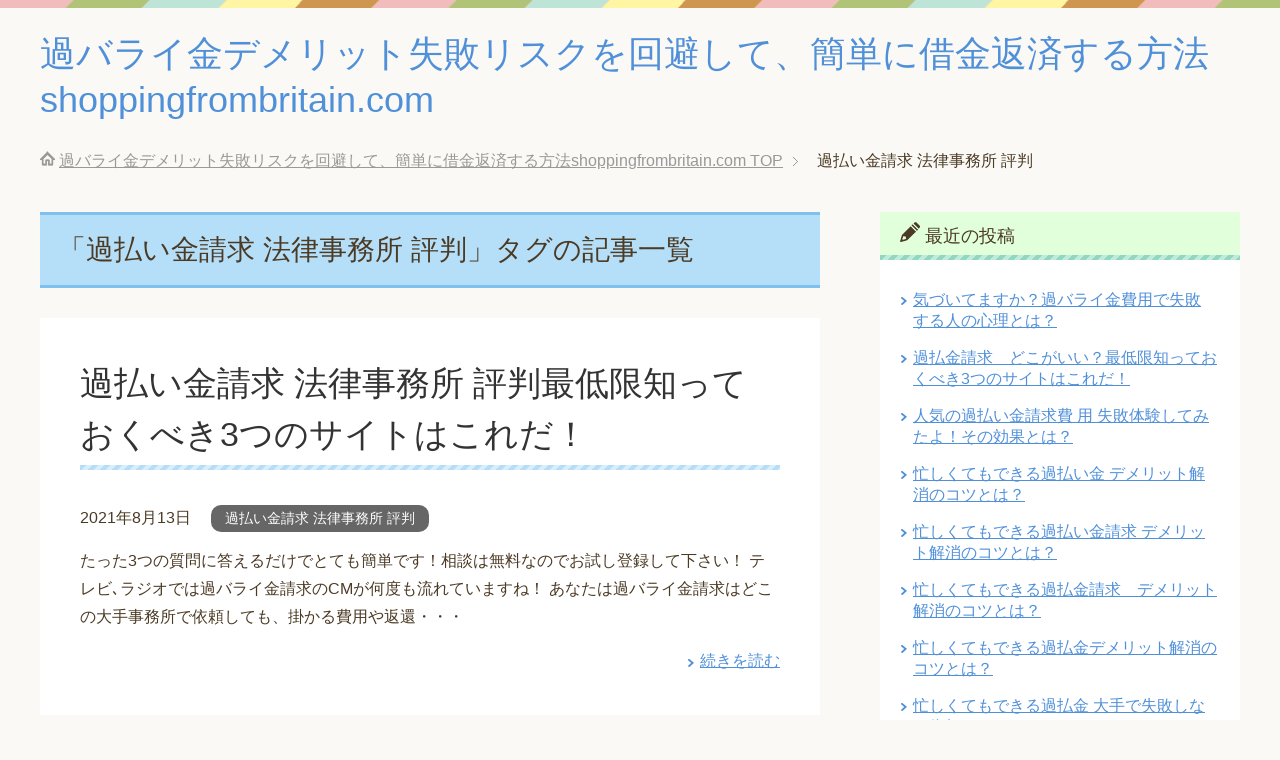

--- FILE ---
content_type: text/html; charset=UTF-8
request_url: https://shoppingfrombritain.com/tag/%E9%81%8E%E6%89%95%E3%81%84%E9%87%91%E8%AB%8B%E6%B1%82-%E6%B3%95%E5%BE%8B%E4%BA%8B%E5%8B%99%E6%89%80-%E8%A9%95%E5%88%A4/
body_size: 7480
content:
<!DOCTYPE html>
<html lang="ja" class="col2">
<head prefix="og: http://ogp.me/ns# fb: http://ogp.me/ns/fb#">

<title>「過払い金請求 法律事務所 評判」タグの記事一覧 | 過バライ金デメリット失敗リスクを回避して、簡単に借金返済する方法shoppingfrombritain.com</title>
<meta charset="UTF-8">
<meta http-equiv="X-UA-Compatible" content="IE=edge">
<meta name="viewport" content="width=device-width, initial-scale=1.0">
<meta name="keywords" content="過バライ金,デメリット,失敗,過払い金請求 法律事務所 評判">
<meta name="description" content="「過払い金請求 法律事務所 評判」の記事一覧">
<link rel="canonical" href="http://shoppingfrombritain.com/tag/%e9%81%8e%e6%89%95%e3%81%84%e9%87%91%e8%ab%8b%e6%b1%82-%e6%b3%95%e5%be%8b%e4%ba%8b%e5%8b%99%e6%89%80-%e8%a9%95%e5%88%a4/" />
<meta name='robots' content='max-image-preview:large' />
<link rel='dns-prefetch' href='//s.w.org' />
<link rel="alternate" type="application/rss+xml" title="過バライ金デメリット失敗リスクを回避して、簡単に借金返済する方法shoppingfrombritain.com &raquo; フィード" href="https://shoppingfrombritain.com/feed/" />
<link rel="alternate" type="application/rss+xml" title="過バライ金デメリット失敗リスクを回避して、簡単に借金返済する方法shoppingfrombritain.com &raquo; コメントフィード" href="https://shoppingfrombritain.com/comments/feed/" />
<link rel="alternate" type="application/rss+xml" title="過バライ金デメリット失敗リスクを回避して、簡単に借金返済する方法shoppingfrombritain.com &raquo; 過払い金請求 法律事務所 評判 タグのフィード" href="https://shoppingfrombritain.com/tag/%e9%81%8e%e6%89%95%e3%81%84%e9%87%91%e8%ab%8b%e6%b1%82-%e6%b3%95%e5%be%8b%e4%ba%8b%e5%8b%99%e6%89%80-%e8%a9%95%e5%88%a4/feed/" />
		<script type="text/javascript">
			window._wpemojiSettings = {"baseUrl":"https:\/\/s.w.org\/images\/core\/emoji\/13.1.0\/72x72\/","ext":".png","svgUrl":"https:\/\/s.w.org\/images\/core\/emoji\/13.1.0\/svg\/","svgExt":".svg","source":{"concatemoji":"https:\/\/shoppingfrombritain.com\/wp-includes\/js\/wp-emoji-release.min.js?ver=5.8.12"}};
			!function(e,a,t){var n,r,o,i=a.createElement("canvas"),p=i.getContext&&i.getContext("2d");function s(e,t){var a=String.fromCharCode;p.clearRect(0,0,i.width,i.height),p.fillText(a.apply(this,e),0,0);e=i.toDataURL();return p.clearRect(0,0,i.width,i.height),p.fillText(a.apply(this,t),0,0),e===i.toDataURL()}function c(e){var t=a.createElement("script");t.src=e,t.defer=t.type="text/javascript",a.getElementsByTagName("head")[0].appendChild(t)}for(o=Array("flag","emoji"),t.supports={everything:!0,everythingExceptFlag:!0},r=0;r<o.length;r++)t.supports[o[r]]=function(e){if(!p||!p.fillText)return!1;switch(p.textBaseline="top",p.font="600 32px Arial",e){case"flag":return s([127987,65039,8205,9895,65039],[127987,65039,8203,9895,65039])?!1:!s([55356,56826,55356,56819],[55356,56826,8203,55356,56819])&&!s([55356,57332,56128,56423,56128,56418,56128,56421,56128,56430,56128,56423,56128,56447],[55356,57332,8203,56128,56423,8203,56128,56418,8203,56128,56421,8203,56128,56430,8203,56128,56423,8203,56128,56447]);case"emoji":return!s([10084,65039,8205,55357,56613],[10084,65039,8203,55357,56613])}return!1}(o[r]),t.supports.everything=t.supports.everything&&t.supports[o[r]],"flag"!==o[r]&&(t.supports.everythingExceptFlag=t.supports.everythingExceptFlag&&t.supports[o[r]]);t.supports.everythingExceptFlag=t.supports.everythingExceptFlag&&!t.supports.flag,t.DOMReady=!1,t.readyCallback=function(){t.DOMReady=!0},t.supports.everything||(n=function(){t.readyCallback()},a.addEventListener?(a.addEventListener("DOMContentLoaded",n,!1),e.addEventListener("load",n,!1)):(e.attachEvent("onload",n),a.attachEvent("onreadystatechange",function(){"complete"===a.readyState&&t.readyCallback()})),(n=t.source||{}).concatemoji?c(n.concatemoji):n.wpemoji&&n.twemoji&&(c(n.twemoji),c(n.wpemoji)))}(window,document,window._wpemojiSettings);
		</script>
		<style type="text/css">
img.wp-smiley,
img.emoji {
	display: inline !important;
	border: none !important;
	box-shadow: none !important;
	height: 1em !important;
	width: 1em !important;
	margin: 0 .07em !important;
	vertical-align: -0.1em !important;
	background: none !important;
	padding: 0 !important;
}
</style>
	<link rel='stylesheet' id='wp-block-library-css'  href='https://shoppingfrombritain.com/wp-includes/css/dist/block-library/style.min.css?ver=5.8.12' type='text/css' media='all' />
<link rel='stylesheet' id='keni_base-css'  href='https://shoppingfrombritain.com/wp-content/themes/keni70_wp_pretty_blue_201906190402/base.css?ver=5.8.12' type='text/css' media='all' />
<link rel='stylesheet' id='keni_rwd-css'  href='https://shoppingfrombritain.com/wp-content/themes/keni70_wp_pretty_blue_201906190402/rwd.css?ver=5.8.12' type='text/css' media='all' />
<script type='text/javascript' src='https://shoppingfrombritain.com/wp-includes/js/jquery/jquery.min.js?ver=3.6.0' id='jquery-core-js'></script>
<script type='text/javascript' src='https://shoppingfrombritain.com/wp-includes/js/jquery/jquery-migrate.min.js?ver=3.3.2' id='jquery-migrate-js'></script>
<link rel="https://api.w.org/" href="https://shoppingfrombritain.com/wp-json/" /><link rel="alternate" type="application/json" href="https://shoppingfrombritain.com/wp-json/wp/v2/tags/91" /><link rel="EditURI" type="application/rsd+xml" title="RSD" href="https://shoppingfrombritain.com/xmlrpc.php?rsd" />
<link rel="wlwmanifest" type="application/wlwmanifest+xml" href="https://shoppingfrombritain.com/wp-includes/wlwmanifest.xml" /> 
<meta name="generator" content="WordPress 5.8.12" />
<link rel="shortcut icon" type="image/x-icon" href="https://shoppingfrombritain.com/wp-content/themes/keni70_wp_pretty_blue_201906190402/favicon.ico">
<link rel="apple-touch-icon" href="https://shoppingfrombritain.com/wp-content/themes/keni70_wp_pretty_blue_201906190402/images/apple-touch-icon.png">
<link rel="apple-touch-icon-precomposed" href="https://shoppingfrombritain.com/wp-content/themes/keni70_wp_pretty_blue_201906190402/images/apple-touch-icon.png">
<link rel="icon" href="https://shoppingfrombritain.com/wp-content/themes/keni70_wp_pretty_blue_201906190402/images/apple-touch-icon.png">
<!--[if lt IE 9]><script src="https://shoppingfrombritain.com/wp-content/themes/keni70_wp_pretty_blue_201906190402/js/html5.js"></script><![endif]-->

</head>
	<body class="archive tag tag-91 no-gn">
	
	<div class="container">
		<header id="top" class="site-header ">	
		<div class="site-header-in">
			<div class="site-header-conts">
				<p class="site-title"><a href="https://shoppingfrombritain.com">過バライ金デメリット失敗リスクを回避して、簡単に借金返済する方法shoppingfrombritain.com</a></p>
			</div>
		</div>
	</header>
<!--▲サイトヘッダー-->

<div class="main-body">
<div class="main-body-in">

<!--▼パン屑ナビ-->
<nav class="breadcrumbs">
<ol class="breadcrumbs-in" itemscope itemtype="http://schema.org/BreadcrumbList">
<li class="bcl-first" itemprop="itemListElement" itemscope itemtype="http://schema.org/ListItem">
	<a itemprop="item" href="https://shoppingfrombritain.com"><span itemprop="name">過バライ金デメリット失敗リスクを回避して、簡単に借金返済する方法shoppingfrombritain.com</span> TOP</a>
	<meta itemprop="position" content="1" />
</li>
<li class="bcl-last">過払い金請求 法律事務所 評判</li>
</ol>
</nav>
<!--▲パン屑ナビ-->

	<!--▼メインコンテンツ-->
	<main>
	<div class="main-conts">

		<h1 class="archive-title">「過払い金請求 法律事務所 評判」タグの記事一覧</h1>


		
	<article id="post-1183" class="section-wrap">
		<div class="section-in">
		<header class="article-header">
			<h2 class="section-title"><a href="https://shoppingfrombritain.com/%e9%81%8e%e6%89%95%e3%81%84%e9%87%91%e8%ab%8b%e6%b1%82-%e6%b3%95%e5%be%8b%e4%ba%8b%e5%8b%99%e6%89%80-%e8%a9%95%e5%88%a4%e6%9c%80%e4%bd%8e%e9%99%90%e7%9f%a5%e3%81%a3%e3%81%a6%e3%81%8a%e3%81%8f%e3%81%b9/" title="過払い金請求 法律事務所 評判最低限知っておくべき3つのサイトはこれだ！">過払い金請求 法律事務所 評判最低限知っておくべき3つのサイトはこれだ！</a></h2>
			<p class="post-date"><time datetime="2021-08-13">2021年8月13日</time></p>
			<div class="post-cat">
<span class="cat cat090" style="background-color: #666;"><a href="https://shoppingfrombritain.com/category/%e9%81%8e%e6%89%95%e3%81%84%e9%87%91%e8%ab%8b%e6%b1%82-%e6%b3%95%e5%be%8b%e4%ba%8b%e5%8b%99%e6%89%80-%e8%a9%95%e5%88%a4/" style="color: #fff;">過払い金請求 法律事務所 評判</a></span>

</div>
		</header>
		<div class="article-body">
				<p>たった3つの質問に答えるだけでとても簡単です！相談は無料なのでお試し登録して下さい！ テレビ､ラジオでは過バライ金請求のCMが何度も流れていますね！ あなたは過バライ金請求はどこの大手事務所で依頼しても、掛かる費用や返還・・・</p>
		<p class="link-next"><a href="https://shoppingfrombritain.com/%e9%81%8e%e6%89%95%e3%81%84%e9%87%91%e8%ab%8b%e6%b1%82-%e6%b3%95%e5%be%8b%e4%ba%8b%e5%8b%99%e6%89%80-%e8%a9%95%e5%88%a4%e6%9c%80%e4%bd%8e%e9%99%90%e7%9f%a5%e3%81%a3%e3%81%a6%e3%81%8a%e3%81%8f%e3%81%b9/">続きを読む</a></p>
		</div>
		</div>
	</article>


	</div><!--main-conts-->
	</main>
	<!--▲メインコンテンツ-->

	<!--▼サブコンテンツ-->
	<aside class="sub-conts sidebar">
		
		<section id="recent-posts-2" class="section-wrap widget-conts widget_recent_entries"><div class="section-in">
		<h3 class="section-title">最近の投稿</h3>
		<ul>
											<li>
					<a href="https://shoppingfrombritain.com/%e6%b0%97%e3%81%a5%e3%81%84%e3%81%a6%e3%81%be%e3%81%99%e3%81%8b%ef%bc%9f%e9%81%8e%e3%83%90%e3%83%a9%e3%82%a4%e9%87%91%e8%b2%bb%e7%94%a8%e3%81%a7%e5%a4%b1%e6%95%97-%e3%81%99%e3%82%8b%e4%ba%ba%e3%81%ae/">気づいてますか？過バライ金費用で失敗 する人の心理とは？</a>
									</li>
											<li>
					<a href="https://shoppingfrombritain.com/%e9%81%8e%e6%89%95%e9%87%91%e8%ab%8b%e6%b1%82%e3%80%80%e3%81%a9%e3%81%93%e3%81%8c%e3%81%84%e3%81%84%ef%bc%9f%e6%9c%80%e4%bd%8e%e9%99%90%e7%9f%a5%e3%81%a3%e3%81%a6%e3%81%8a%e3%81%8f%e3%81%b9%e3%81%8d3/">過払金請求　どこがいい？最低限知っておくべき3つのサイトはこれだ！</a>
									</li>
											<li>
					<a href="https://shoppingfrombritain.com/%e4%ba%ba%e6%b0%97%e3%81%ae%e9%81%8e%e6%89%95%e3%81%84%e9%87%91%e8%ab%8b%e6%b1%82%e8%b2%bb-%e7%94%a8-%e5%a4%b1%e6%95%97%e4%bd%93%e9%a8%93%e3%81%97%e3%81%a6%e3%81%bf%e3%81%9f%e3%82%88%ef%bc%81%e3%81%9d/">人気の過払い金請求費 用 失敗体験してみたよ！その効果とは？</a>
									</li>
											<li>
					<a href="https://shoppingfrombritain.com/%e5%bf%99%e3%81%97%e3%81%8f%e3%81%a6%e3%82%82%e3%81%a7%e3%81%8d%e3%82%8b%e9%81%8e%e6%89%95%e3%81%84%e9%87%91-%e3%83%87%e3%83%a1%e3%83%aa%e3%83%83%e3%83%88%e8%a7%a3%e6%b6%88%e3%81%ae%e3%82%b3-2/">忙しくてもできる過払い金 デメリット解消のコツとは？</a>
									</li>
											<li>
					<a href="https://shoppingfrombritain.com/%e5%bf%99%e3%81%97%e3%81%8f%e3%81%a6%e3%82%82%e3%81%a7%e3%81%8d%e3%82%8b%e9%81%8e%e6%89%95%e3%81%84%e9%87%91%e8%ab%8b%e6%b1%82-%e3%83%87%e3%83%a1%e3%83%aa%e3%83%83%e3%83%88%e8%a7%a3%e6%b6%88-2/">忙しくてもできる過払い金請求 デメリット解消のコツとは？</a>
									</li>
											<li>
					<a href="https://shoppingfrombritain.com/%e5%bf%99%e3%81%97%e3%81%8f%e3%81%a6%e3%82%82%e3%81%a7%e3%81%8d%e3%82%8b%e9%81%8e%e6%89%95%e9%87%91%e8%ab%8b%e6%b1%82%e3%80%80%e3%83%87%e3%83%a1%e3%83%aa%e3%83%83%e3%83%88%e8%a7%a3%e6%b6%88%e3%81%ae/">忙しくてもできる過払金請求　デメリット解消のコツとは？</a>
									</li>
											<li>
					<a href="https://shoppingfrombritain.com/%e5%bf%99%e3%81%97%e3%81%8f%e3%81%a6%e3%82%82%e3%81%a7%e3%81%8d%e3%82%8b%e9%81%8e%e6%89%95%e9%87%91%e3%83%87%e3%83%a1%e3%83%aa%e3%83%83%e3%83%88%e8%a7%a3%e6%b6%88%e3%81%ae%e3%82%b3%e3%83%84%e3%81%a8/">忙しくてもできる過払金デメリット解消のコツとは？</a>
									</li>
											<li>
					<a href="https://shoppingfrombritain.com/%e5%bf%99%e3%81%97%e3%81%8f%e3%81%a6%e3%82%82%e3%81%a7%e3%81%8d%e3%82%8b%e9%81%8e%e6%89%95%e9%87%91-%e5%a4%a7%e6%89%8b%e3%81%a7%e5%a4%b1%e6%95%97%e3%81%97%e3%81%aa%e3%81%84%e4%be%9d%e9%a0%bc%e3%81%ae/">忙しくてもできる過払金 大手で失敗しない依頼のコツとは？</a>
									</li>
											<li>
					<a href="https://shoppingfrombritain.com/%e5%bf%99%e3%81%97%e3%81%8f%e3%81%a6%e3%82%82%e3%81%a7%e3%81%8d%e3%82%8b%e9%81%8e%e6%89%95%e3%81%84%e8%ab%8b%e6%b1%82-%e5%a4%a7%e6%89%8b%e3%81%a7%e5%a4%b1%e6%95%97%e3%81%97%e3%81%aa%e3%81%84%e4%be%9d/">忙しくてもできる過払い請求 大手で失敗しない依頼のコツとは？</a>
									</li>
											<li>
					<a href="https://shoppingfrombritain.com/%e5%bf%99%e3%81%97%e3%81%8f%e3%81%a6%e3%82%82%e3%81%a7%e3%81%8d%e3%82%8b%e9%81%8e%e6%89%95%e3%81%84%e9%87%91%e5%a4%a7%e6%89%8b%e3%81%a7%e5%a4%b1%e6%95%97%e3%81%97%e3%81%aa%e3%81%84%e4%be%9d%e9%a0%bc/">忙しくてもできる過払い金大手で失敗しない依頼のコツとは？</a>
									</li>
											<li>
					<a href="https://shoppingfrombritain.com/%e9%81%8e%e6%89%95%e3%81%84%e9%87%91%e8%ab%8b%e6%b1%82%e5%a4%a7%e6%89%8b%e3%81%a7%e5%a4%b1%e6%95%97%e3%81%97%e3%81%aa%e3%81%84%e6%9c%80%e6%96%b0%e3%81%ae%e3%83%a9%e3%83%b3%e3%82%ad%e3%83%b3%e3%82%b0/">過払い金請求大手で失敗しない最新のランキングベスト３事務所はこれだ！</a>
									</li>
											<li>
					<a href="https://shoppingfrombritain.com/%e9%81%8e%e6%89%95%e3%81%84%e9%87%91%e8%ab%8b%e6%b1%82%e3%81%ae%e6%9d%a1%e4%bb%b6%e3%81%a8%e3%81%af%ef%bc%9f%e6%9c%80%e4%bd%8e%e9%99%90%e7%9f%a5%e3%81%a3%e3%81%a6%e3%81%8a%e3%81%8f%e3%81%b9%e3%81%8d3/">過払い金請求の条件とは？最低限知っておくべき3つのサイトはこれだ！</a>
									</li>
											<li>
					<a href="https://shoppingfrombritain.com/%e9%81%8e%e3%83%90%e3%83%a9%e3%82%a4%e9%87%91%e8%ab%8b%e6%b1%82%e5%a4%a7%e6%89%8b%e3%81%a7%e5%a4%b1%e6%95%97%e3%81%97%e3%81%aa%e3%81%84%e6%9c%80%e6%96%b0%e3%81%ae%e3%83%a9%e3%83%b3%e3%82%ad%e3%83%b3/">過バライ金請求大手で失敗しない最新のランキングベスト３事務所はこれだ！</a>
									</li>
											<li>
					<a href="https://shoppingfrombritain.com/%e5%bf%99%e3%81%97%e3%81%8f%e3%81%a6%e3%82%82%e8%87%aa%e5%88%86%e3%81%a7%e3%81%a7%e3%81%8d%e3%82%8b%e3%81%ae%e3%81%8b%ef%bc%9f%e9%81%8e%e6%89%95%e3%81%84%e9%87%91%e8%ab%8b%e6%b1%82%e3%81%ae%e7%9f%a5-2/">忙しくても自分でできるのか？過払い金請求の知っておくべきこととは？</a>
									</li>
					</ul>

		</div></section><section id="categories-2" class="section-wrap widget-conts widget_categories"><div class="section-in"><h3 class="section-title">カテゴリー</h3>
			<ul>
					<li class="cat-item cat-item-57"><a href="https://shoppingfrombritain.com/category/%e5%82%b5%e5%8b%99%e6%95%b4%e7%90%86-%e5%be%8c-saimuru/">債務整理 後 saimuru</a>
</li>
	<li class="cat-item cat-item-63"><a href="https://shoppingfrombritain.com/category/%e9%81%8e%e3%83%90%e3%83%a9%e3%82%a4%e9%87%91%e3%80%80%e3%83%aa%e3%82%b9%e3%82%af/">過バライ金　リスク</a>
</li>
	<li class="cat-item cat-item-32"><a href="https://shoppingfrombritain.com/category/%e9%81%8e%e3%83%90%e3%83%a9%e3%82%a4%e9%87%91-%e5%a0%b1%e9%85%ac-%e5%a4%b1%e6%95%97/">過バライ金 報酬 失敗</a>
</li>
	<li class="cat-item cat-item-47"><a href="https://shoppingfrombritain.com/category/%e9%81%8e%e3%83%90%e3%83%a9%e3%82%a4%e9%87%91-%e5%a4%a7%e6%89%8b-%e5%a4%b1%e6%95%97%e6%89%8b%e6%95%b0%e6%96%99-2/">過バライ金 大手 失敗手数料</a>
</li>
	<li class="cat-item cat-item-42"><a href="https://shoppingfrombritain.com/category/%e9%81%8e%e3%83%90%e3%83%a9%e3%82%a4%e9%87%91-%e5%a4%a7%e6%89%8b%e3%80%80%e6%80%96%e3%81%84/">過バライ金 大手　怖い</a>
</li>
	<li class="cat-item cat-item-154"><a href="https://shoppingfrombritain.com/category/%e9%81%8e%e3%83%90%e3%83%a9%e3%82%a4%e9%87%91-%e5%a4%b1%e6%95%97-%e3%81%99%e3%82%8b%e8%b2%bb%e7%94%a8/">過バライ金 失敗 する費用</a>
</li>
	<li class="cat-item cat-item-33"><a href="https://shoppingfrombritain.com/category/%e9%81%8e%e3%83%90%e3%83%a9%e3%82%a4%e9%87%91-%e5%be%8c%e6%82%94-%e3%83%aa%e3%82%b9%e3%82%af/">過バライ金 後悔 リスク</a>
</li>
	<li class="cat-item cat-item-44"><a href="https://shoppingfrombritain.com/category/%e9%81%8e%e3%83%90%e3%83%a9%e3%82%a4%e9%87%91-%e6%90%8d%e3%81%99%e3%82%8b/">過バライ金 損する</a>
</li>
	<li class="cat-item cat-item-8"><a href="https://shoppingfrombritain.com/category/%e9%81%8e%e3%83%90%e3%83%a9%e3%82%a4%e9%87%91-%e8%a8%88%e7%ae%97%e6%96%b9%e6%b3%95/">過バライ金 計算方法</a>
</li>
	<li class="cat-item cat-item-49"><a href="https://shoppingfrombritain.com/category/%e9%81%8e%e3%83%90%e3%83%a9%e3%82%a4%e9%87%91-%e8%b2%bb%e7%94%a8%e5%a4%a7%e6%89%8b-%e5%a4%b1%e6%95%97/">過バライ金 費用大手 失敗</a>
</li>
	<li class="cat-item cat-item-28"><a href="https://shoppingfrombritain.com/category/%e9%81%8e%e3%83%90%e3%83%a9%e3%82%a4%e9%87%91%e3%83%87%e3%83%a1%e3%83%aa%e3%83%83%e3%83%88/">過バライ金デメリット</a>
</li>
	<li class="cat-item cat-item-59"><a href="https://shoppingfrombritain.com/category/%e9%81%8e%e3%83%90%e3%83%a9%e3%82%a4%e9%87%91%e3%83%87%e3%83%a1%e3%83%aa%e3%83%83%e3%83%88%e3%81%a7%e5%a4%b1%e6%95%97/">過バライ金デメリットで失敗</a>
</li>
	<li class="cat-item cat-item-68"><a href="https://shoppingfrombritain.com/category/%e9%81%8e%e3%83%90%e3%83%a9%e3%82%a4%e9%87%91%e3%81%a7%e5%a4%b1-%e6%95%97%e3%81%97%e3%81%aa%e3%81%84/">過バライ金で失 敗しない</a>
</li>
	<li class="cat-item cat-item-30"><a href="https://shoppingfrombritain.com/category/%e9%81%8e%e3%83%90%e3%83%a9%e3%82%a4%e9%87%91%e3%81%ae%e4%bc%9a%e7%a4%be%e3%83%aa%e3%82%b9%e3%82%af/">過バライ金の会社リスク</a>
</li>
	<li class="cat-item cat-item-55"><a href="https://shoppingfrombritain.com/category/%e9%81%8e%e3%83%90%e3%83%a9%e3%82%a4%e9%87%91%e5%a4%a7%e6%89%8b%e3%81%a7%e5%a4%a7%e5%a4%b1%e6%95%97/">過バライ金大手で大失敗</a>
</li>
	<li class="cat-item cat-item-40"><a href="https://shoppingfrombritain.com/category/%e9%81%8e%e3%83%90%e3%83%a9%e3%82%a4%e9%87%91%e5%a4%a7%e6%89%8b%e3%81%a7%e6%89%8b%e6%95%b0%e6%96%99%e8%b2%bb%e7%94%a8%e5%a4%b1%e6%95%97/">過バライ金大手で手数料費用失敗</a>
</li>
	<li class="cat-item cat-item-51"><a href="https://shoppingfrombritain.com/category/%e9%81%8e%e3%83%90%e3%83%a9%e3%82%a4%e9%87%91%e5%a4%b1%e6%95%97-%e5%a4%a7%e6%89%8b/">過バライ金失敗 大手</a>
</li>
	<li class="cat-item cat-item-53"><a href="https://shoppingfrombritain.com/category/%e9%81%8e%e3%83%90%e3%83%a9%e3%82%a4%e9%87%91%e5%bd%b1%e9%9f%bf/">過バライ金影響</a>
</li>
	<li class="cat-item cat-item-31"><a href="https://shoppingfrombritain.com/category/%e9%81%8e%e3%83%90%e3%83%a9%e3%82%a4%e9%87%91%e5%bd%b1%e9%9f%bf%e3%81%a7%e5%bd%b1%e9%9f%bf%e5%8a%9b%e6%9c%89%e3%82%8b/">過バライ金影響で影響力有る</a>
</li>
	<li class="cat-item cat-item-18"><a href="https://shoppingfrombritain.com/category/%e9%81%8e%e3%83%90%e3%83%a9%e3%82%a4%e9%87%91%e8%ab%8b%e6%b1%82-%e3%83%a9%e3%83%b3%e3%82%ad%e3%83%b3%e3%82%b0/">過バライ金請求 ランキング</a>
</li>
	<li class="cat-item cat-item-24"><a href="https://shoppingfrombritain.com/category/%e9%81%8e%e3%83%90%e3%83%a9%e3%82%a4%e9%87%91%e8%ab%8b%e6%b1%82-%e5%8f%a3%e3%82%b3%e3%83%9f/">過バライ金請求 口コミ</a>
</li>
	<li class="cat-item cat-item-22"><a href="https://shoppingfrombritain.com/category/%e9%81%8e%e3%83%90%e3%83%a9%e3%82%a4%e9%87%91%e8%ab%8b%e6%b1%82%e3%83%97%e3%83%ad%e3%82%b0%e3%83%a9%e3%83%a0/">過バライ金請求プログラム</a>
</li>
	<li class="cat-item cat-item-14"><a href="https://shoppingfrombritain.com/category/%e9%81%8e%e3%83%90%e3%83%a9%e3%82%a4%e9%87%91%e8%ab%8b%e6%b1%82%e5%bf%9c%e6%8f%b4%e3%83%8a%e3%83%93/">過バライ金請求応援ナビ</a>
</li>
	<li class="cat-item cat-item-38"><a href="https://shoppingfrombritain.com/category/%e9%81%8e%e3%83%90%e3%83%a9%e3%82%a4%e9%87%91%e8%b2%bb%e7%94%a8-%e5%a4%a7%e6%89%8b-%e5%a4%b1%e6%95%97/">過バライ金費用 大手 失敗</a>
</li>
	<li class="cat-item cat-item-140"><a href="https://shoppingfrombritain.com/category/%e9%81%8e%e6%89%95%e3%81%84%e8%ab%8b%e6%b1%82-%e5%a4%a7%e6%89%8b%e4%be%9d%e9%a0%bc%e5%a4%b1%e6%95%97/">過払い請求 大手依頼失敗</a>
</li>
	<li class="cat-item cat-item-104"><a href="https://shoppingfrombritain.com/category/%e9%81%8e%e6%89%95%e3%81%84%e9%87%91-%e3%81%8a%e3%81%99%e3%81%99%e3%82%81/">過払い金 おすすめ</a>
</li>
	<li class="cat-item cat-item-61"><a href="https://shoppingfrombritain.com/category/%e9%81%8e%e6%89%95%e3%81%84%e9%87%91%e3%80%80%e3%83%87%e3%83%a1%e3%83%aa%e3%83%83%e3%83%88/">過払い金　デメリット</a>
</li>
	<li class="cat-item cat-item-126"><a href="https://shoppingfrombritain.com/category/%e9%81%8e%e6%89%95%e3%81%84%e9%87%91-%e5%a4%a7%e5%a4%b1%e6%95%97-%e5%a4%a7%e6%89%8b/">過払い金 大失敗 大手</a>
</li>
	<li class="cat-item cat-item-128"><a href="https://shoppingfrombritain.com/category/%e9%81%8e%e6%89%95%e3%81%84%e9%87%91-%e5%a4%a7%e6%89%8b-%e5%a4%b1%e6%95%97/">過払い金 大手 失敗</a>
</li>
	<li class="cat-item cat-item-118"><a href="https://shoppingfrombritain.com/category/%e9%81%8e%e6%89%95%e3%81%84%e9%87%91-%e5%a4%b1%e6%95%97/">過払い金 失敗</a>
</li>
	<li class="cat-item cat-item-120"><a href="https://shoppingfrombritain.com/category/%e9%81%8e%e6%89%95%e3%81%84%e9%87%91-%e5%a4%b1%e6%95%97-%e4%be%9d%e9%a0%bc/">過払い金 失敗 依頼</a>
</li>
	<li class="cat-item cat-item-122"><a href="https://shoppingfrombritain.com/category/%e9%81%8e%e6%89%95%e3%81%84%e9%87%91-%e5%a4%b1%e6%95%97-%e9%ab%98%e3%81%84/">過払い金 失敗 高い</a>
</li>
	<li class="cat-item cat-item-78"><a href="https://shoppingfrombritain.com/category/%e9%81%8e%e6%89%95%e3%81%84%e9%87%91-%e7%9b%b8%e8%ab%87/">過払い金 相談</a>
</li>
	<li class="cat-item cat-item-124"><a href="https://shoppingfrombritain.com/category/%e9%81%8e%e6%89%95%e3%81%84%e9%87%91-%e7%9b%b8%e8%ab%87%e5%a4%b1%e6%95%97%e5%a4%a7%e6%89%8b/">過払い金 相談失敗大手</a>
</li>
	<li class="cat-item cat-item-114"><a href="https://shoppingfrombritain.com/category/%e9%81%8e%e6%89%95%e3%81%84%e9%87%91-%e8%a8%ba%e6%96%ad-%e6%80%aa%e3%81%97%e3%81%84/">過払い金 診断 怪しい</a>
</li>
	<li class="cat-item cat-item-82"><a href="https://shoppingfrombritain.com/category/%e9%81%8e%e6%89%95%e3%81%84%e9%87%91-%e8%a8%ba%e6%96%ad-%e7%84%a1%e6%96%99%e7%9b%b8%e8%ab%87%e3%82%bb%e3%83%b3%e3%82%bf%e3%83%bc/">過払い金 診断 無料相談センター</a>
</li>
	<li class="cat-item cat-item-92"><a href="https://shoppingfrombritain.com/category/%e9%81%8e%e6%89%95%e3%81%84%e9%87%91%e3%81%a7%e8%a9%90%e6%ac%ba/">過払い金で詐欺</a>
</li>
	<li class="cat-item cat-item-94"><a href="https://shoppingfrombritain.com/category/%e9%81%8e%e6%89%95%e3%81%84%e9%87%91%e3%81%ae%e5%bc%81%e8%ad%b7%e5%a3%ab%e8%b2%bb%e7%94%a8/">過払い金の弁護士費用</a>
</li>
	<li class="cat-item cat-item-66"><a href="https://shoppingfrombritain.com/category/%e9%81%8e%e6%89%95%e3%81%84%e9%87%91%e3%83%aa%e3%82%b9%e3%82%af/">過払い金リスク</a>
</li>
	<li class="cat-item cat-item-138"><a href="https://shoppingfrombritain.com/category/%e9%81%8e%e6%89%95%e3%81%84%e9%87%91%e5%a4%a7%e6%89%8b%e4%be%9d%e9%a0%bc%e5%a4%b1%e6%95%97/">過払い金大手依頼失敗</a>
</li>
	<li class="cat-item cat-item-96"><a href="https://shoppingfrombritain.com/category/%e9%81%8e%e6%89%95%e3%81%84%e9%87%91%e6%b3%95%e5%be%8b%e4%ba%8b%e5%8b%99%e6%89%80%e3%81%8a%e3%81%99%e3%81%99%e3%82%81/">過払い金法律事務所おすすめ</a>
</li>
	<li class="cat-item cat-item-98"><a href="https://shoppingfrombritain.com/category/%e9%81%8e%e6%89%95%e3%81%84%e9%87%91%e7%9b%b8%e8%ab%87%e3%81%a9%e3%81%93%e3%81%8c%e3%81%84%e3%81%84/">過払い金相談どこがいい</a>
</li>
	<li class="cat-item cat-item-72"><a href="https://shoppingfrombritain.com/category/%e9%81%8e%e6%89%95%e3%81%84%e9%87%91%e8%ab%8b%e6%b1%82-%e3%83%87%e3%83%a1%e3%83%aa%e3%83%83%e3%83%88/">過払い金請求 デメリット</a>
</li>
	<li class="cat-item cat-item-148"><a href="https://shoppingfrombritain.com/category/%e9%81%8e%e6%89%95%e3%81%84%e9%87%91%e8%ab%8b%e6%b1%82%e3%80%80%e3%83%87%e3%83%a1%e3%83%aa%e3%83%83%e3%83%88%e3%81%af/">過払い金請求　デメリットは</a>
</li>
	<li class="cat-item cat-item-100"><a href="https://shoppingfrombritain.com/category/%e9%81%8e%e6%89%95%e3%81%84%e9%87%91%e8%ab%8b%e6%b1%82%e3%80%80%e3%81%a9%e3%81%93%e3%81%8c%e3%81%84%e3%81%84/">過払い金請求　どこがいい</a>
</li>
	<li class="cat-item cat-item-76"><a href="https://shoppingfrombritain.com/category/%e9%81%8e%e6%89%95%e3%81%84%e9%87%91%e8%ab%8b%e6%b1%82-%e3%83%aa%e3%82%b9%e3%82%af/">過払い金請求 リスク</a>
</li>
	<li class="cat-item cat-item-132"><a href="https://shoppingfrombritain.com/category/%e9%81%8e%e6%89%95%e3%81%84%e9%87%91%e8%ab%8b%e6%b1%82-%e5%a4%b1%e6%95%97%e5%a4%a7%e6%89%8b/">過払い金請求 失敗大手</a>
</li>
	<li class="cat-item cat-item-102"><a href="https://shoppingfrombritain.com/category/%e9%81%8e%e6%89%95%e3%81%84%e9%87%91%e8%ab%8b%e6%b1%82-%e5%bc%81%e8%ad%b7%e5%a3%ab-%e3%81%8a%e3%81%99%e3%81%99%e3%82%81/">過払い金請求 弁護士 おすすめ</a>
</li>
	<li class="cat-item cat-item-86"><a href="https://shoppingfrombritain.com/category/%e9%81%8e%e6%89%95%e3%81%84%e9%87%91%e8%ab%8b%e6%b1%82-%e5%bc%81%e8%ad%b7%e5%a3%ab-%e3%83%88%e3%83%a9%e3%83%96%e3%83%ab/">過払い金請求 弁護士 トラブル</a>
</li>
	<li class="cat-item cat-item-106"><a href="https://shoppingfrombritain.com/category/%e9%81%8e%e6%89%95%e3%81%84%e9%87%91%e8%ab%8b%e6%b1%82-%e5%bc%81%e8%ad%b7%e5%a3%ab-%e5%8f%b8%e6%b3%95%e6%9b%b8%e5%a3%ab/">過払い金請求 弁護士 司法書士</a>
</li>
	<li class="cat-item cat-item-88"><a href="https://shoppingfrombritain.com/category/%e9%81%8e%e6%89%95%e3%81%84%e9%87%91%e8%ab%8b%e6%b1%82-%e5%bc%81%e8%ad%b7%e5%a3%ab-%e8%a9%95%e5%88%a4/">過払い金請求 弁護士 評判</a>
</li>
	<li class="cat-item cat-item-108"><a href="https://shoppingfrombritain.com/category/%e9%81%8e%e6%89%95%e3%81%84%e9%87%91%e8%ab%8b%e6%b1%82-%e5%bc%81%e8%ad%b7%e5%a3%ab%e4%ba%8b%e5%8b%99%e6%89%80/">過払い金請求 弁護士事務所</a>
</li>
	<li class="cat-item cat-item-110"><a href="https://shoppingfrombritain.com/category/%e9%81%8e%e6%89%95%e3%81%84%e9%87%91%e8%ab%8b%e6%b1%82-%e5%bc%81%e8%ad%b7%e5%a3%ab%e5%a0%b1%e9%85%ac/">過払い金請求 弁護士報酬</a>
</li>
	<li class="cat-item cat-item-112"><a href="https://shoppingfrombritain.com/category/%e9%81%8e%e6%89%95%e3%81%84%e9%87%91%e8%ab%8b%e6%b1%82-%e5%bc%81%e8%ad%b7%e5%a3%ab%e8%b2%bb%e7%94%a8/">過払い金請求 弁護士費用</a>
</li>
	<li class="cat-item cat-item-134"><a href="https://shoppingfrombritain.com/category/%e9%81%8e%e6%89%95%e3%81%84%e9%87%91%e8%ab%8b%e6%b1%82-%e6%9d%a1%e4%bb%b6/">過払い金請求 条件</a>
</li>
	<li class="cat-item cat-item-90"><a href="https://shoppingfrombritain.com/category/%e9%81%8e%e6%89%95%e3%81%84%e9%87%91%e8%ab%8b%e6%b1%82-%e6%b3%95%e5%be%8b%e4%ba%8b%e5%8b%99%e6%89%80-%e8%a9%95%e5%88%a4/">過払い金請求 法律事務所 評判</a>
</li>
	<li class="cat-item cat-item-130"><a href="https://shoppingfrombritain.com/category/%e9%81%8e%e6%89%95%e3%81%84%e9%87%91%e8%ab%8b%e6%b1%82-%e8%87%aa%e5%88%86%e3%81%a7/">過払い金請求 自分で</a>
</li>
	<li class="cat-item cat-item-74"><a href="https://shoppingfrombritain.com/category/%e9%81%8e%e6%89%95%e3%81%84%e9%87%91%e8%ab%8b%e6%b1%82-%e8%b2%bb%e7%94%a8/">過払い金請求 費用</a>
</li>
	<li class="cat-item cat-item-84"><a href="https://shoppingfrombritain.com/category/%e9%81%8e%e6%89%95%e3%81%84%e9%87%91%e8%ab%8b%e6%b1%82%e3%81%8a%e3%81%99%e3%81%99%e3%82%81/">過払い金請求おすすめ</a>
</li>
	<li class="cat-item cat-item-116"><a href="https://shoppingfrombritain.com/category/%e9%81%8e%e6%89%95%e3%81%84%e9%87%91%e8%ab%8b%e6%b1%82%e3%81%97%e3%81%a6%e3%81%bf%e3%81%9f/">過払い金請求してみた</a>
</li>
	<li class="cat-item cat-item-136"><a href="https://shoppingfrombritain.com/category/%e9%81%8e%e6%89%95%e3%81%84%e9%87%91%e8%ab%8b%e6%b1%82%e5%a4%a7%e6%89%8b-%e5%a4%b1%e6%95%97/">過払い金請求大手 失敗</a>
</li>
	<li class="cat-item cat-item-150"><a href="https://shoppingfrombritain.com/category/%e9%81%8e%e6%89%95%e3%81%84%e9%87%91%e8%ab%8b%e6%b1%82%e8%b2%bb-%e7%94%a8-%e5%a4%b1%e6%95%97%e4%bd%93%e9%a8%93/">過払い金請求費 用 失敗体験</a>
</li>
	<li class="cat-item cat-item-70"><a href="https://shoppingfrombritain.com/category/%e9%81%8e%e6%89%95%e3%81%84%e9%87%91%e8%bf%94%e9%82%84%e8%ab%8b%e6%b1%82-%e3%83%aa%e3%82%b9%e3%82%af/">過払い金返還請求 リスク</a>
</li>
	<li class="cat-item cat-item-80"><a href="https://shoppingfrombritain.com/category/%e9%81%8e%e6%89%95%e3%81%84%e9%87%91%e8%bf%94%e9%82%84%e8%ab%8b%e6%b1%82-%e4%bb%95%e7%b5%84%e3%81%bf/">過払い金返還請求 仕組み</a>
</li>
	<li class="cat-item cat-item-142"><a href="https://shoppingfrombritain.com/category/%e9%81%8e%e6%89%95%e9%87%91-%e5%a4%a7%e6%89%8b-%e5%a4%b1%e6%95%97/">過払金 大手 失敗</a>
</li>
	<li class="cat-item cat-item-144"><a href="https://shoppingfrombritain.com/category/%e9%81%8e%e6%89%95%e9%87%91%e3%83%87%e3%83%a1%e3%83%aa%e3%83%83%e3%83%88/">過払金デメリット</a>
</li>
	<li class="cat-item cat-item-146"><a href="https://shoppingfrombritain.com/category/%e9%81%8e%e6%89%95%e9%87%91%e8%ab%8b%e6%b1%82%e3%80%80%e3%83%87%e3%83%a1%e3%83%aa%e3%83%83%e3%83%88%e3%81%af/">過払金請求　デメリットは</a>
</li>
	<li class="cat-item cat-item-152"><a href="https://shoppingfrombritain.com/category/%e9%81%8e%e6%89%95%e9%87%91%e8%ab%8b%e6%b1%82%e3%80%80%e3%81%a9%e3%81%93%e3%81%8c%e3%81%84%e3%81%84/">過払金請求　どこがいい</a>
</li>
			</ul>

			</div></section><section id="tag_cloud-2" class="section-wrap widget-conts widget_tag_cloud"><div class="section-in"><h3 class="section-title">タグ</h3><div class="tagcloud"><a href="https://shoppingfrombritain.com/tag/%e5%82%b5%e5%8b%99%e6%95%b4%e7%90%86-%e5%be%8c-saimuru/" class="tag-cloud-link tag-link-58 tag-link-position-1" style="font-size: 8pt;" aria-label="債務整理 後 saimuru (1個の項目)">債務整理 後 saimuru</a>
<a href="https://shoppingfrombritain.com/tag/%e9%81%8e%e3%83%90%e3%83%a9%e3%82%a4%e9%87%91%e3%80%80%e3%83%aa%e3%82%b9%e3%82%af/" class="tag-cloud-link tag-link-64 tag-link-position-2" style="font-size: 8pt;" aria-label="過バライ金　リスク (1個の項目)">過バライ金　リスク</a>
<a href="https://shoppingfrombritain.com/tag/%e9%81%8e%e3%83%90%e3%83%a9%e3%82%a4%e9%87%91%e3%80%80%e5%a4%b1-%e6%95%97%e3%81%97%e3%81%aa%e3%81%84/" class="tag-cloud-link tag-link-69 tag-link-position-3" style="font-size: 8pt;" aria-label="過バライ金　失 敗しない (1個の項目)">過バライ金　失 敗しない</a>
<a href="https://shoppingfrombritain.com/tag/%e9%81%8e%e3%83%90%e3%83%a9%e3%82%a4%e9%87%91%e3%81%ae%e4%bc%9a%e7%a4%be%e3%83%aa%e3%82%b9%e3%82%af/" class="tag-cloud-link tag-link-36 tag-link-position-4" style="font-size: 8pt;" aria-label="過バライ金の会社リスク (1個の項目)">過バライ金の会社リスク</a>
<a href="https://shoppingfrombritain.com/tag/%e9%81%8e%e3%83%90%e3%83%a9%e3%82%a4%e9%87%91%e3%83%87%e3%83%a1%e3%83%aa%e3%83%83%e3%83%88/" class="tag-cloud-link tag-link-29 tag-link-position-5" style="font-size: 8pt;" aria-label="過バライ金デメリット (1個の項目)">過バライ金デメリット</a>
<a href="https://shoppingfrombritain.com/tag/%e9%81%8e%e3%83%90%e3%83%a9%e3%82%a4%e9%87%91%e3%83%87%e3%83%a1%e3%83%aa%e3%83%83%e3%83%88%e3%81%a7%e5%a4%b1%e6%95%97/" class="tag-cloud-link tag-link-60 tag-link-position-6" style="font-size: 8pt;" aria-label="過バライ金デメリットで失敗 (1個の項目)">過バライ金デメリットで失敗</a>
<a href="https://shoppingfrombritain.com/tag/%e9%81%8e%e3%83%90%e3%83%a9%e3%82%a4%e9%87%91-%e5%a0%b1%e9%85%ac-%e5%a4%b1%e6%95%97/" class="tag-cloud-link tag-link-37 tag-link-position-7" style="font-size: 8pt;" aria-label="過バライ金 報酬 失敗 (1個の項目)">過バライ金 報酬 失敗</a>
<a href="https://shoppingfrombritain.com/tag/%e9%81%8e%e3%83%90%e3%83%a9%e3%82%a4%e9%87%91%e5%a4%a7%e6%89%8b%e3%80%80%e5%a4%a7%e5%a4%b1%e6%95%97/" class="tag-cloud-link tag-link-56 tag-link-position-8" style="font-size: 8pt;" aria-label="過バライ金大手　大失敗 (1個の項目)">過バライ金大手　大失敗</a>
<a href="https://shoppingfrombritain.com/tag/%e9%81%8e%e3%83%90%e3%83%a9%e3%82%a4%e9%87%91-%e5%a4%a7%e6%89%8b%e3%80%80%e6%80%96%e3%81%84/" class="tag-cloud-link tag-link-43 tag-link-position-9" style="font-size: 8pt;" aria-label="過バライ金 大手　怖い (1個の項目)">過バライ金 大手　怖い</a>
<a href="https://shoppingfrombritain.com/tag/%e9%81%8e%e3%83%90%e3%83%a9%e3%82%a4%e9%87%91%e5%a4%a7%e6%89%8b%e3%81%a7%e6%89%8b%e6%95%b0%e6%96%99%e8%b2%bb%e7%94%a8%e5%a4%b1%e6%95%97/" class="tag-cloud-link tag-link-41 tag-link-position-10" style="font-size: 8pt;" aria-label="過バライ金大手で手数料費用失敗 (1個の項目)">過バライ金大手で手数料費用失敗</a>
<a href="https://shoppingfrombritain.com/tag/%e9%81%8e%e3%83%90%e3%83%a9%e3%82%a4%e9%87%91-%e5%a4%a7%e6%89%8b-%e5%a4%b1%e6%95%97%e6%89%8b%e6%95%b0%e6%96%99/" class="tag-cloud-link tag-link-48 tag-link-position-11" style="font-size: 8pt;" aria-label="過バライ金 大手 失敗手数料 (1個の項目)">過バライ金 大手 失敗手数料</a>
<a href="https://shoppingfrombritain.com/tag/%e9%81%8e%e3%83%90%e3%83%a9%e3%82%a4%e9%87%91%e5%a4%b1%e6%95%97-%e5%a4%a7%e6%89%8b/" class="tag-cloud-link tag-link-52 tag-link-position-12" style="font-size: 8pt;" aria-label="過バライ金失敗 大手 (1個の項目)">過バライ金失敗 大手</a>
<a href="https://shoppingfrombritain.com/tag/%e9%81%8e%e3%83%90%e3%83%a9%e3%82%a4%e9%87%91%e5%a4%b1%e6%95%97%e6%89%8b%e6%95%b0%e6%96%99%e5%8f%a3%e3%82%b3%e3%83%9f%e3%81%a8%e3%81%af/" class="tag-cloud-link tag-link-7 tag-link-position-13" style="font-size: 8pt;" aria-label="過バライ金失敗手数料口コミとは (1個の項目)">過バライ金失敗手数料口コミとは</a>
<a href="https://shoppingfrombritain.com/tag/%e9%81%8e%e3%83%90%e3%83%a9%e3%82%a4%e9%87%91%e5%bd%b1%e9%9f%bf/" class="tag-cloud-link tag-link-54 tag-link-position-14" style="font-size: 8pt;" aria-label="過バライ金影響 (1個の項目)">過バライ金影響</a>
<a href="https://shoppingfrombritain.com/tag/%e9%81%8e%e3%83%90%e3%83%a9%e3%82%a4%e9%87%91%e5%bd%b1%e9%9f%bf%e3%81%a7%e5%bd%b1%e9%9f%bf%e5%8a%9b%e6%9c%89%e3%82%8b/" class="tag-cloud-link tag-link-35 tag-link-position-15" style="font-size: 8pt;" aria-label="過バライ金影響で影響力有る (1個の項目)">過バライ金影響で影響力有る</a>
<a href="https://shoppingfrombritain.com/tag/%e9%81%8e%e3%83%90%e3%83%a9%e3%82%a4%e9%87%91-%e5%be%8c%e6%82%94-%e3%83%aa%e3%82%b9%e3%82%af/" class="tag-cloud-link tag-link-34 tag-link-position-16" style="font-size: 8pt;" aria-label="過バライ金 後悔 リスク (1個の項目)">過バライ金 後悔 リスク</a>
<a href="https://shoppingfrombritain.com/tag/%e9%81%8e%e3%83%90%e3%83%a9%e3%82%a4%e9%87%91-%e6%90%8d%e3%81%99%e3%82%8b/" class="tag-cloud-link tag-link-45 tag-link-position-17" style="font-size: 8pt;" aria-label="過バライ金 損する (1個の項目)">過バライ金 損する</a>
<a href="https://shoppingfrombritain.com/tag/%e9%81%8e%e3%83%90%e3%83%a9%e3%82%a4%e9%87%91-%e8%a8%88%e7%ae%97%e6%96%b9%e6%b3%95/" class="tag-cloud-link tag-link-9 tag-link-position-18" style="font-size: 8pt;" aria-label="過バライ金 計算方法 (1個の項目)">過バライ金 計算方法</a>
<a href="https://shoppingfrombritain.com/tag/%e9%81%8e%e3%83%90%e3%83%a9%e3%82%a4%e9%87%91%e8%ab%8b%e6%b1%82%e3%83%97%e3%83%ad%e3%82%b0%e3%83%a9%e3%83%a0/" class="tag-cloud-link tag-link-23 tag-link-position-19" style="font-size: 8pt;" aria-label="過バライ金請求プログラム (1個の項目)">過バライ金請求プログラム</a>
<a href="https://shoppingfrombritain.com/tag/%e9%81%8e%e3%83%90%e3%83%a9%e3%82%a4%e9%87%91%e8%ab%8b%e6%b1%82-%e3%83%a9%e3%83%b3%e3%82%ad%e3%83%b3%e3%82%b0/" class="tag-cloud-link tag-link-19 tag-link-position-20" style="font-size: 8pt;" aria-label="過バライ金請求 ランキング (1個の項目)">過バライ金請求 ランキング</a>
<a href="https://shoppingfrombritain.com/tag/%e9%81%8e%e3%83%90%e3%83%a9%e3%82%a4%e9%87%91%e8%ab%8b%e6%b1%82-%e5%8f%a3%e3%82%b3%e3%83%9f/" class="tag-cloud-link tag-link-25 tag-link-position-21" style="font-size: 8pt;" aria-label="過バライ金請求 口コミ (1個の項目)">過バライ金請求 口コミ</a>
<a href="https://shoppingfrombritain.com/tag/%e9%81%8e%e3%83%90%e3%83%a9%e3%82%a4%e9%87%91%e8%ab%8b%e6%b1%82%e5%bf%9c%e6%8f%b4%e3%83%8a%e3%83%93/" class="tag-cloud-link tag-link-15 tag-link-position-22" style="font-size: 8pt;" aria-label="過バライ金請求応援ナビ (1個の項目)">過バライ金請求応援ナビ</a>
<a href="https://shoppingfrombritain.com/tag/%e9%81%8e%e3%83%90%e3%83%a9%e3%82%a4%e9%87%91-%e8%b2%bb%e7%94%a8%e5%a4%a7%e6%89%8b-%e5%a4%b1%e6%95%97/" class="tag-cloud-link tag-link-50 tag-link-position-23" style="font-size: 8pt;" aria-label="過バライ金 費用大手 失敗 (1個の項目)">過バライ金 費用大手 失敗</a>
<a href="https://shoppingfrombritain.com/tag/%e9%81%8e%e3%83%90%e3%83%a9%e3%82%a4%e9%87%91%e8%b2%bb%e7%94%a8-%e5%a4%a7%e6%89%8b-%e5%a4%b1%e6%95%97/" class="tag-cloud-link tag-link-39 tag-link-position-24" style="font-size: 8pt;" aria-label="過バライ金費用 大手 失敗 (1個の項目)">過バライ金費用 大手 失敗</a>
<a href="https://shoppingfrombritain.com/tag/%e9%81%8e%e6%89%95%e3%81%84%e9%87%91%e3%80%80%e3%83%87%e3%83%a1%e3%83%aa%e3%83%83%e3%83%88/" class="tag-cloud-link tag-link-62 tag-link-position-25" style="font-size: 22pt;" aria-label="過払い金　デメリット (3個の項目)">過払い金　デメリット</a>
<a href="https://shoppingfrombritain.com/tag/%e9%81%8e%e6%89%95%e3%81%84%e9%87%91%e3%81%a7%e8%a9%90%e6%ac%ba/" class="tag-cloud-link tag-link-93 tag-link-position-26" style="font-size: 8pt;" aria-label="過払い金で詐欺 (1個の項目)">過払い金で詐欺</a>
<a href="https://shoppingfrombritain.com/tag/%e9%81%8e%e6%89%95%e3%81%84%e9%87%91%e3%83%aa%e3%82%b9%e3%82%af/" class="tag-cloud-link tag-link-67 tag-link-position-27" style="font-size: 8pt;" aria-label="過払い金リスク (1個の項目)">過払い金リスク</a>
<a href="https://shoppingfrombritain.com/tag/%e9%81%8e%e6%89%95%e3%81%84%e9%87%91-%e5%a4%a7%e5%a4%b1%e6%95%97-%e5%a4%a7%e6%89%8b/" class="tag-cloud-link tag-link-127 tag-link-position-28" style="font-size: 16.4pt;" aria-label="過払い金 大失敗 大手 (2個の項目)">過払い金 大失敗 大手</a>
<a href="https://shoppingfrombritain.com/tag/%e9%81%8e%e6%89%95%e3%81%84%e9%87%91-%e5%a4%a7%e6%89%8b-%e5%a4%b1%e6%95%97/" class="tag-cloud-link tag-link-129 tag-link-position-29" style="font-size: 16.4pt;" aria-label="過払い金 大手 失敗 (2個の項目)">過払い金 大手 失敗</a>
<a href="https://shoppingfrombritain.com/tag/%e9%81%8e%e6%89%95%e3%81%84%e9%87%91-%e5%a4%b1%e6%95%97/" class="tag-cloud-link tag-link-119 tag-link-position-30" style="font-size: 16.4pt;" aria-label="過払い金 失敗 (2個の項目)">過払い金 失敗</a>
<a href="https://shoppingfrombritain.com/tag/%e9%81%8e%e6%89%95%e3%81%84%e9%87%91-%e5%a4%b1%e6%95%97-%e4%be%9d%e9%a0%bc/" class="tag-cloud-link tag-link-121 tag-link-position-31" style="font-size: 16.4pt;" aria-label="過払い金 失敗 依頼 (2個の項目)">過払い金 失敗 依頼</a>
<a href="https://shoppingfrombritain.com/tag/%e9%81%8e%e6%89%95%e3%81%84%e9%87%91-%e5%a4%b1%e6%95%97-%e9%ab%98%e3%81%84/" class="tag-cloud-link tag-link-123 tag-link-position-32" style="font-size: 16.4pt;" aria-label="過払い金 失敗 高い (2個の項目)">過払い金 失敗 高い</a>
<a href="https://shoppingfrombritain.com/tag/%e9%81%8e%e6%89%95%e3%81%84%e9%87%91-%e7%9b%b8%e8%ab%87/" class="tag-cloud-link tag-link-79 tag-link-position-33" style="font-size: 8pt;" aria-label="過払い金 相談 (1個の項目)">過払い金 相談</a>
<a href="https://shoppingfrombritain.com/tag/%e9%81%8e%e6%89%95%e3%81%84%e9%87%91-%e7%9b%b8%e8%ab%87%e5%a4%b1%e6%95%97%e5%a4%a7%e6%89%8b/" class="tag-cloud-link tag-link-125 tag-link-position-34" style="font-size: 16.4pt;" aria-label="過払い金 相談失敗大手 (2個の項目)">過払い金 相談失敗大手</a>
<a href="https://shoppingfrombritain.com/tag/%e9%81%8e%e6%89%95%e3%81%84%e9%87%91-%e8%a8%ba%e6%96%ad-%e7%84%a1%e6%96%99%e7%9b%b8%e8%ab%87%e3%82%bb%e3%83%b3%e3%82%bf%e3%83%bc/" class="tag-cloud-link tag-link-83 tag-link-position-35" style="font-size: 8pt;" aria-label="過払い金 診断 無料相談センター (1個の項目)">過払い金 診断 無料相談センター</a>
<a href="https://shoppingfrombritain.com/tag/%e9%81%8e%e6%89%95%e3%81%84%e9%87%91%e8%ab%8b%e6%b1%82%e3%81%8a%e3%81%99%e3%81%99%e3%82%81/" class="tag-cloud-link tag-link-85 tag-link-position-36" style="font-size: 8pt;" aria-label="過払い金請求おすすめ (1個の項目)">過払い金請求おすすめ</a>
<a href="https://shoppingfrombritain.com/tag/%e9%81%8e%e6%89%95%e3%81%84%e9%87%91%e8%ab%8b%e6%b1%82-%e3%83%87%e3%83%a1%e3%83%aa%e3%83%83%e3%83%88/" class="tag-cloud-link tag-link-73 tag-link-position-37" style="font-size: 8pt;" aria-label="過払い金請求 デメリット (1個の項目)">過払い金請求 デメリット</a>
<a href="https://shoppingfrombritain.com/tag/%e9%81%8e%e6%89%95%e3%81%84%e9%87%91%e8%ab%8b%e6%b1%82-%e3%83%aa%e3%82%b9%e3%82%af/" class="tag-cloud-link tag-link-77 tag-link-position-38" style="font-size: 8pt;" aria-label="過払い金請求 リスク (1個の項目)">過払い金請求 リスク</a>
<a href="https://shoppingfrombritain.com/tag/%e9%81%8e%e6%89%95%e3%81%84%e9%87%91%e8%ab%8b%e6%b1%82-%e5%bc%81%e8%ad%b7%e5%a3%ab-%e3%83%88%e3%83%a9%e3%83%96%e3%83%ab/" class="tag-cloud-link tag-link-87 tag-link-position-39" style="font-size: 8pt;" aria-label="過払い金請求 弁護士 トラブル (1個の項目)">過払い金請求 弁護士 トラブル</a>
<a href="https://shoppingfrombritain.com/tag/%e9%81%8e%e6%89%95%e3%81%84%e9%87%91%e8%ab%8b%e6%b1%82-%e5%bc%81%e8%ad%b7%e5%a3%ab-%e8%a9%95%e5%88%a4/" class="tag-cloud-link tag-link-89 tag-link-position-40" style="font-size: 8pt;" aria-label="過払い金請求 弁護士 評判 (1個の項目)">過払い金請求 弁護士 評判</a>
<a href="https://shoppingfrombritain.com/tag/%e9%81%8e%e6%89%95%e3%81%84%e9%87%91%e8%ab%8b%e6%b1%82-%e6%b3%95%e5%be%8b%e4%ba%8b%e5%8b%99%e6%89%80-%e8%a9%95%e5%88%a4/" class="tag-cloud-link tag-link-91 tag-link-position-41" style="font-size: 8pt;" aria-label="過払い金請求 法律事務所 評判 (1個の項目)">過払い金請求 法律事務所 評判</a>
<a href="https://shoppingfrombritain.com/tag/%e9%81%8e%e6%89%95%e3%81%84%e9%87%91%e8%ab%8b%e6%b1%82-%e8%87%aa%e5%88%86%e3%81%a7/" class="tag-cloud-link tag-link-131 tag-link-position-42" style="font-size: 16.4pt;" aria-label="過払い金請求 自分で (2個の項目)">過払い金請求 自分で</a>
<a href="https://shoppingfrombritain.com/tag/%e9%81%8e%e6%89%95%e3%81%84%e9%87%91%e8%ab%8b%e6%b1%82-%e8%b2%bb%e7%94%a8/" class="tag-cloud-link tag-link-75 tag-link-position-43" style="font-size: 8pt;" aria-label="過払い金請求 費用 (1個の項目)">過払い金請求 費用</a>
<a href="https://shoppingfrombritain.com/tag/%e9%81%8e%e6%89%95%e3%81%84%e9%87%91%e8%bf%94%e9%82%84%e8%ab%8b%e6%b1%82-%e3%83%aa%e3%82%b9%e3%82%af/" class="tag-cloud-link tag-link-71 tag-link-position-44" style="font-size: 8pt;" aria-label="過払い金返還請求 リスク (1個の項目)">過払い金返還請求 リスク</a>
<a href="https://shoppingfrombritain.com/tag/%e9%81%8e%e6%89%95%e3%81%84%e9%87%91%e8%bf%94%e9%82%84%e8%ab%8b%e6%b1%82-%e4%bb%95%e7%b5%84%e3%81%bf/" class="tag-cloud-link tag-link-81 tag-link-position-45" style="font-size: 8pt;" aria-label="過払い金返還請求 仕組み (1個の項目)">過払い金返還請求 仕組み</a></div>
</div></section>	</aside>
	<!--▲サブコンテンツ-->
	

</div>
</div>

<!--▼サイトフッター-->
<footer class="site-footer">
	<div class="site-footer-in">
	<div class="site-footer-conts">
	</div>
	</div>
	<div class="copyright">
		<p><small>Copyright (C) 2026 過バライ金デメリット失敗リスクを回避して、簡単に借金返済する方法shoppingfrombritain.com <span>All Rights Reserved.</span></small></p>
	</div>
</footer>
<!--▲サイトフッター-->


<!--▼ページトップ-->
<p class="page-top"><a href="#top"><img class="over" src="https://shoppingfrombritain.com/wp-content/themes/keni70_wp_pretty_blue_201906190402/images/common/page-top_off.png" width="80" height="80" alt="ページの先頭へ"></a></p>
<!--▲ページトップ-->

</div><!--container-->

<script type='text/javascript' src='https://shoppingfrombritain.com/wp-content/themes/keni70_wp_pretty_blue_201906190402/js/socialButton.js?ver=5.8.12' id='my-social-js'></script>
<script type='text/javascript' src='https://shoppingfrombritain.com/wp-content/themes/keni70_wp_pretty_blue_201906190402/js/utility.js?ver=5.8.12' id='my-utility-js'></script>
<script type='text/javascript' src='https://shoppingfrombritain.com/wp-includes/js/wp-embed.min.js?ver=5.8.12' id='wp-embed-js'></script>
	

</body>
</html>